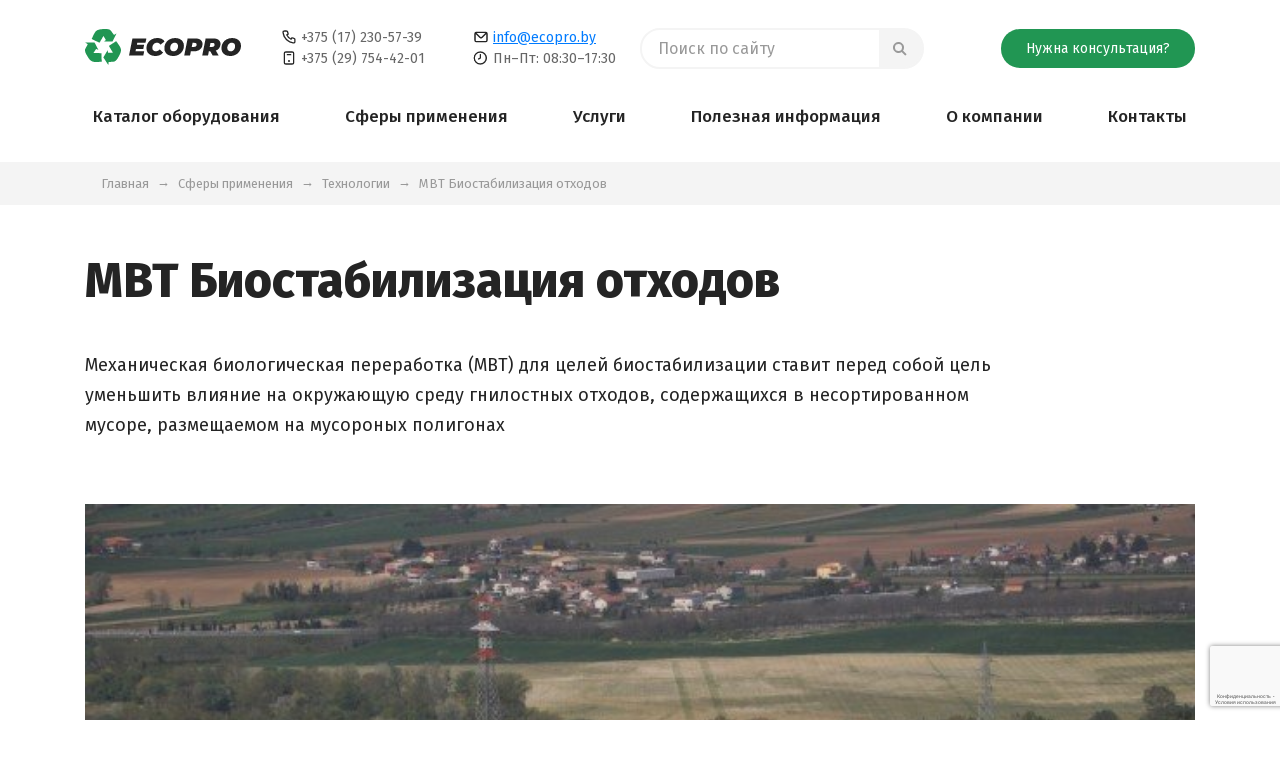

--- FILE ---
content_type: text/html; charset=UTF-8
request_url: https://ecopro.by/primenenie/technologies/biostabilizacziya
body_size: 7405
content:
<!DOCTYPE html>
<html lang="ru" prefix="og: http://ogp.me/ns#">
<head>
    <meta charset="utf-8">
    <meta http-equiv="x-ua-compatible" content="ie=edge">
    <meta name="viewport" content="width=device-width, initial-scale=1, maximum-scale=1, shrink-to-fit=no">
    <base href="https://ecopro.by/">
    <title>MBT Биостабилизация отходов</title>
    <meta name="description" content="">
    <meta name="keywords" content="">
    <link rel="shortcut icon" href="https://ecopro.by/favicon.ico" type="image/x-icon">
    <link rel="icon" type="image/png" href="https://ecopro.by/favicon-32x32.png" sizes="32x32">
    <link rel="icon" type="image/png" href="https://ecopro.by/favicon-16x16.png" sizes="16x16">
    <link rel="canonical" href="https://ecopro.by/primenenie/technologies/biostabilizacziya">
    <meta property="og:title" content="MBT Биостабилизация отходов">
    <meta property="og:type" content="website">
    <meta property="og:url" content="https://ecopro.by/primenenie/technologies/biostabilizacziya">
    <meta property="og:image" content="https://ecopro.by/assets/images/facebook_open_graph.png">
    <meta property="og:image:width" content="1200">
    <meta property="og:image:height" content="630">
    <meta property="og:description" content="">
    <meta property="og:locale" content="ru_RU">
    <meta property="og:site_name" content="ecopro.by">
    <meta http-equiv="x-dns-prefetch-control" content="on">
	<link rel="preconnect" href="https://fonts.googleapis.com" crossorigin>
    <link rel="preconnect" href="https://fonts.gstatic.com" crossorigin>
    <link rel="dns-prefetch" href="https://www.googletagservices.com">
    <link rel="dns-prefetch" href="https://www.googletagmanager.com">
    <link rel="dns-prefetch" href="//google-analytics.com/">
    <link rel="dns-prefetch" href="https://mc.yandex.ru">
    <link rel="dns-prefetch" href="https://yastatic.net">
    <link rel="dns-prefetch" href="https://www.youtube.com/">
    <link rel="dns-prefetch" href="https://i.ytimg.com">
    <link href="https://fonts.googleapis.com/css?family=Fira+Sans:400,500,800&display=swap" rel="stylesheet">
    <link rel="stylesheet" href="/assets/css/app.min.css">
    <link rel="stylesheet" href="/assets/css/styles.css">
<link rel="stylesheet" href="/assets/components/minishop2/css/web/default.css?v=f4300f1c88" type="text/css" />
<link rel="stylesheet" href="/assets/components/minishop2/css/web/lib/jquery.jgrowl.min.css" type="text/css" />
<script>miniShop2Config = {"close_all_message":"\u0437\u0430\u043a\u0440\u044b\u0442\u044c \u0432\u0441\u0435","cssUrl":"\/assets\/components\/minishop2\/css\/web\/","jsUrl":"\/assets\/components\/minishop2\/js\/web\/","actionUrl":"\/assets\/components\/minishop2\/action.php","ctx":"web","price_format":[2,".",""],"price_format_no_zeros":false,"weight_format":[3,"."," "],"weight_format_no_zeros":true};</script>
<link rel="stylesheet" href="/assets/components/ms2gallery/css/web/default.css" type="text/css" />
<link rel="stylesheet" href="/assets/components/ajaxform/css/default.css" type="text/css" />
<script src="https://www.google.com/recaptcha/api.js?render=6LeQ1C8rAAAAALGBouAn2oaS5AjVf_mHEXgiluAU&hl=ru"></script>
</head>
<body>

<header>
	<nav class="navbar navbar-light navbar-expand-lg">
		<div class="container">

            <a class="navbar-brand" href="/">
                <svg class="svg_logo d-inline-block align-middle" xmlns="http://www.w3.org/2000/svg"><use xlink:href="/assets/images/_sprite.svg#ecopro_logo"></use></svg>
            </a>

            <button class="navbar-toggler collapsed" type="button" data-toggle="collapse" data-target="#navbar_first_row,#navbar_second_row">
                <span class="icon-bar"></span>
                <span class="icon-bar"></span>
                <span class="icon-bar"></span>
            </button>

            <div class="collapse navbar-collapse" id="navbar_first_row">

                <div class="navbar-nav contacts_nav">
                    <div class="contacts_item">
                        <div class="phone"><svg class="svg_16" xmlns="http://www.w3.org/2000/svg"><use xlink:href="/assets/images/_sprite.svg#phone"></use></svg> +375 (17) 230-57-39</div>
                        <div class="phone"><svg class="svg_16" xmlns="http://www.w3.org/2000/svg"><use xlink:href="/assets/images/_sprite.svg#smartphone"></use></svg> +375 (29) 754-42-01</div>
                    </div>
                    <div class="contacts_item">
                        <div class="email"><svg class="svg_16" xmlns="http://www.w3.org/2000/svg"><use xlink:href="/assets/images/_sprite.svg#envelope"></use></svg> <a href="mailto:info@ecopro.by">info@ecopro.by</a></div>
                        <div class="worktime"><svg class="svg_16" xmlns="http://www.w3.org/2000/svg"><use xlink:href="/assets/images/_sprite.svg#clock"></use></svg> Пн–Пт: 08:30–17:30</div>
                    </div>
                </div>
                <div class="navbar-nav">
                    <form id="navbar_first_row_search" action="/search" method="get">
    <div class="input-group">
        <input type="hidden" name="id" value="28" />
        <input type="text" class="form-control" placeholder="Поиск по сайту" name="search" id="search" value="">
        <div class="input-group-append">
            <button class="btn_nav_search" type="submit"><svg class="svg_16" xmlns="http://www.w3.org/2000/svg"><use xlink:href="/assets/images/_sprite.svg#search"></use></svg></button>
        </div>
    </div>
</form>                </div>
                <a class="btn_small" href="contacts#section_free_сonsult">Нужна консультация?</a>

            </div>
        </div>
	</nav>

    <nav class="navbar navbar-light navbar-expand-lg second_expand">
        <div class="container">
            <div class="collapse navbar-collapse" id="navbar_second_row">
                <div class="navbar-nav"><a href="/catalog" class="nav-item nav-link">Каталог оборудования</a><a href="/primenenie" class="nav-item nav-link">Сферы применения</a><a href="/services" class="nav-item nav-link">Услуги</a><a href="/info/news" class="nav-item nav-link">Полезная информация</a><a href="/about" class="nav-item nav-link">О компании</a><a href="/contacts" class="nav-item nav-link">Контакты</a></div>            </div>
        </div>
    </nav>
</header><nav class="breadcrumbs_nav">
    <div class="container">
        <ol class="breadcrumb"><li class="breadcrumb-item"><a href="/">Главная</a></li>
<li class="breadcrumb-item"><a href="/primenenie">Сферы применения</a></li>
<li class="breadcrumb-item"><a href="/primenenie/technologies">Технологии</a></li>
<li class="breadcrumb-item active">MBT Биостабилизация отходов</li></ol>    </div>
</nav>



<div class="section section_text_page">
    <div class="container">

        <div class="row">
            <div class="col-lg-12">
                <h1>MBT Биостабилизация отходов</h1>
            </div>
                        <div class="col-xl-10">
                <p class="page_top_description">Механическая биологическая переработка (MBT) для целей биостабилизации ставит перед собой цель уменьшить влияние на окружающую среду гнилостных отходов, содержащихся в несортированном мусоре, размещаемом на мусороных полигонах</p>
            </div>
                    </div>
        
        <div class="row">
            <div class="col-lg-12">
                <div id="js-project-slider">
        <img draggable="false" src="/assets/images/resources/124/w1110/dsc-0904.jpg" alt="DSC_0904" class="img-fluid">
    </div>
            </div>
        </div>

        <div class="row">
            <div class="col-lg-12 text_content">
                <p>Органические отходы, будучи размещёнными на мусорных полигонах, производят значительные объёмы фильтрата и метана. Всё это, даже на санируемых полигонах, в результате оказывает чрезвычайно серьезное воздействие на окружающую среду. Механическая биологическая переработка (MBT) для целей биостабилизации ставит перед собой цель уменьшить влияние на окружающую среду гнилостных отходов, содержащихся в несортированном мусоре, размещаемом на мусороных полигонах. Что, в свою очередь, обеспечит снижение выбросов парниковых газов и образования фильтрата.</p>
<p>ОСОБЕННОСТИ</p>
<p>Процесс, в зависимости от состава пропускной способности, может основываться на двух различных подходах, характеризующихся различной конфигурацией механической и биологической фаз переработки:</p>
<ul>
<li>Более традиционная система с двумя потоками, в которой из поступающих отходов механически отбирается более лёгкая фракция, путём разделения потока на влажную фракцию (нижнее сито), направляющуюся на биостабилизацию, и сухую фракцию с высокой теплотворной способностью (верхний слой) и которая может быть дополнительно механически измельчена (с или без биодисперсной фракции) для получения твердого восстановленного топлива (SRF).</li>
<li>Упрощенная однопоточная система, в которой весь материал сначала биостабилизируется, а затем просеивается и очищается в соответствии с потребностями процесса и требованиями конечного пользователя.</li>
</ul>
<p>ПРИНЦИПЫ</p>
<p>Биостабилизация основана на процессе H.E.BIO.T. (Высокоэффективная биологическая система) - высокоэффективной и высокоавтоматизированной системе биологической очистки, которая использует 20-тилетний опыт успешного промышленного применения и постоянных усилий в области исследований и разработок.</p>
<p>Основными принципами биостабилизационных технологий являются:</p>
<ul>
<li>принудительная и контролируемая аэрация исходного сырья для ускорения биоокисления</li>
<li>облегчение естественного аэробного процесса разложения посредством дополнительного, надежного, полностью автоматизированного промышленного процесса, который постоянно контролируется с помощью программного обеспечения на основе искусственного интеллекта</li>
<li>осуществление любого рода деятельности, связанной с обращением с отходами, в закрытом помещении, что позволяет избежать проникновения запахов в окружающую среду</li>
<li>очистка от запахов благодаря хорошо зарекомендовавшему себя природному биофильтру (эффективность подавления запаха превышает 99%)</li>
<li>сосредоточение внимания на долгосрочной надежности и производительности установки путем выбора лучших электрических и механических комплектующих.</li>
</ul>
<p>ЭФФЕКТИВНОЕ РЕШЕНИЕ ДЛЯ БИЗНЕСА</p>
<p>Благодаря объединению низкого энергопотребления и высокой степени автоматизации процесса, биостабилизация гарантирует:</p>
<ul>
<li>использование инноваций в промышленном масштабе</li>
<li>надежность и снижение трудозатрат</li>
<li>низкое энергопотребление</li>
<li>лёгкость в использовании и простоту в обслуживании</li>
</ul>
<p>ПРЕИМУЩЕСТВА ДАННОГО СПОСОБА ПЕРЕРАБОТКИ ДЛЯ ОКРУЖАЮЩЕЙ СРЕДЫ</p>
<p>Биостабилизация имеет несколько мгновенных преимуществ:</p>
<ul>
<li>предотвращает выбросы запахов и снижает выбросы метана в атмосферу: биостабилизация гарантирует снижение воздействия мусорных полигонов на окружающую среду, обеспечивая реальное и ощутимое снижение выбросов CO<sub>2</sub> в атмосферу и образование фильтрата, уменьшение массы и объёма отходов, направляемых на мусорные полигоны, а также снижение транспортных расходов;</li>
<li>уменьшает массу и объём отходов, подлежащих утилизации;</li>
<li>делает возможной рекуперацию энергии путем производства твердого восстановленного топлива (SRF);</li>
<li>гарантирует максимально здоровые и безопасные условия труда и минимальное воздействие на окружающую среду: процесс происходит в полностью закрытых помещениях, находящихся под давлением, пониженным по сравнению с атмосферным. Это также позволяет ограничить воздействие на оператора грязного воздуха, пыли и других загрязняющих веществ.</li>
</ul>            </div>
        </div>
    </div>
</div>


<div class="section pt0">
    <div class="container">

        <div class="row">
            <div class="col-lg-12">
                <h2>Реализация технологии включает</h2>
            </div>
        </div>

        
                <div class="row">
            <div class="col-lg-4 col-md-6">
    <a href="/catalog/kompostirovanie/bio/stabilizacziya-tko" class="setEqualHeight card_box">
                    <img draggable="false" src="/assets/images/products/55/medium/img-0165.jpg" alt="Мобильная система для стабилизации ТКО" class="img-fluid">
                <p class="card_title">Мобильная система для стабилизации ТКО</p>
        <ul class="card_options list-unstyled">
            <li>Страна: Европа</li>
            <li>MBT Биостабилизация отходов</li>
        </ul>
    </a>
</div>
<div class="col-lg-4 col-md-6">
    <a href="/catalog/kompostirovanie/bio/bioyachejki" class="setEqualHeight card_box">
                    <img draggable="false" src="/assets/images/products/58/medium/dscn0659.jpg" alt="Биоячейки с воздухопроницаемым покрытием" class="img-fluid">
                <p class="card_title">Биоячейки с воздухопроницаемым покрытием</p>
        <ul class="card_options list-unstyled">
            <li>Страна: Европа</li>
            <li>MBT Биостабилизация отходов</li>
        </ul>
    </a>
</div>
<div class="col-lg-4 col-md-6">
    <a href="/catalog/kompostirovanie/bio/obrabotka-organiki" class="setEqualHeight card_box">
                    <img draggable="false" src="/assets/images/products/57/medium/unieco-1sito.jpg" alt="Система обработки органических отходов" class="img-fluid">
                <p class="card_title">Система обработки органических отходов</p>
        <ul class="card_options list-unstyled">
            <li>Страна: Европа</li>
            <li>MBT Биостабилизация отходов</li>
        </ul>
    </a>
</div>
<div class="col-lg-4 col-md-6">
    <a href="/catalog/kompostirovanie/bio/proizv-odin-reaktor" class="setEqualHeight card_box">
                    <img draggable="false" src="/assets/images/products/59/medium/santhiabig.jpg" alt="Автоматизированное производство с одним реактором" class="img-fluid">
                <p class="card_title">Автоматизированное производство с одним реактором</p>
        <ul class="card_options list-unstyled">
            <li>Страна: Европа</li>
            <li>MBT Биостабилизация отходов</li>
        </ul>
    </a>
</div>
<div class="col-lg-4 col-md-6">
    <a href="/catalog/kompostirovanie/bio/sistema-bioyacheek" class="setEqualHeight card_box">
                    <img draggable="false" src="/assets/images/products/60/medium/img-2598.jpg" alt="Система биоячеек" class="img-fluid">
                <p class="card_title">Система биоячеек</p>
        <ul class="card_options list-unstyled">
            <li>Страна: Европа</li>
            <li>MBT Биостабилизация отходов</li>
        </ul>
    </a>
</div>
<div class="col-lg-4 col-md-6">
    <a href="/catalog/kompostirovanie/bio/biofiltr" class="setEqualHeight card_box">
                    <img draggable="false" src="/assets/images/products/61/medium/entsorga-biofiltro.jpg" alt="Биофильтр" class="img-fluid">
                <p class="card_title">Биофильтр</p>
        <ul class="card_options list-unstyled">
            <li>Страна: Европа</li>
            <li>MBT Биостабилизация отходов</li>
        </ul>
    </a>
</div>
<div class="col-lg-4 col-md-6">
    <a href="/catalog/kompostirovanie/bio/kontejner-reaktor-sist" class="setEqualHeight card_box">
                    <img draggable="false" src="/assets/images/products/56/medium/dji-0069.jpg" alt="Модульная контейнерная реакторная система" class="img-fluid">
                <p class="card_title">Модульная контейнерная реакторная система</p>
        <ul class="card_options list-unstyled">
            <li>Страна: Европа</li>
            <li>MBT Биостабилизация отходов</li>
        </ul>
    </a>
</div>
<div class="col-lg-4 col-md-6">
    <a href="/catalog/kompostirovanie/bio/mostovyie-kranyi" class="setEqualHeight card_box">
                    <img draggable="false" src="/assets/images/products/123/medium/img-0026.jpg" alt="Автоматизированные мостовые краны" class="img-fluid">
                <p class="card_title">Автоматизированные мостовые краны</p>
        <ul class="card_options list-unstyled">
            <li>Страна: Европа</li>
            <li>MBT Биостабилизация отходов</li>
        </ul>
    </a>
</div>
        </div>
        
    </div>
</div>

<div class="container">
    <div class="row">
        <div class="col-lg-12">
            <p><a class="btn_link btn_block" href="/primenenie/technologies">Вернуться назад</a></p>
        </div>
    </div>
</div>

<div id="section_free_сonsult" class="section section_free_сonsult">
    <div class="container">
        <div class="row">
            <div class="col-lg-5">
                
                                <p class="h2">Бесплатная консультация специалиста</p>
                <p class="сonsult_text">Оставьте номер телефона и наши специалисты свяжутся с Вами в ближайшее рабочее время</p>
                                
            </div>
            <div class="offset-lg-1 col-lg-6">
                
                                <form id="consult_order_form" action="" method="post" class="ajax_form af_example">
    
    <input type="hidden" name="nospam" value="" />
    <input type="hidden" name="emailTo" value="info@ecopro.by" />

    <div class="row">
        <div class="col-md-6">
            <div class="form-group">
                <label for="af_name">Ваше имя *</label>
                <input autocomplete="off" id="af_name" type="text" class="form-control" name="name" value="" placeholder="" required>
                <small class="error error_name"></small>
            </div>
        </div>
        
        <div class="col-md-6">
            <div class="form-group">
                <label for="af_phone">Телефон</label>
                <input autocomplete="off" id="af_phone" type="tel" class="form-control phone_mask" name="phone" value="" placeholder="+375 (__) ___-__-__" required>
                <small class="error error_phone"></small>
            </div>
        </div>
        
        <div class="col-md-12">
            <button type="submit" class="btn">Перезвоните мне!</button>
        </div>
        
    </div>
    <input type="hidden" id="rcv3_6931ea9d543d16_18189454_token" name="recaptcha-token">
    <input type="hidden" id="rcv3_6931ea9d543d16_18189454_action" name="recaptcha-action" value="primenenietechnologiesbiostabilizacziya">


	<input type="hidden" name="af_action" value="3835ee0c7705cfd08d282cb3c7541676" />
</form>                
                <div style="display:none;" id="consult_order_success" class="row">
                    <div class="col-lg-12 alert">
                        <p class="h4">Заявка отправлена, спасибо!</p>
                        <p>Менеджер свяжется с вами в рабочее время.</p>
                    </div>
                </div>
            </div>
        </div>
    </div>
</div><footer>
    <div class="container">
        <div class="row">
            <div class="col-12 col-sm-6 col-lg-4">
                <svg class="svg_logo d-inline-block align-middle" xmlns="http://www.w3.org/2000/svg"><use xlink:href="/assets/images/_sprite.svg#ecopro_logo"></use></svg>

                <ul class="socials list-inline">
                    <li class="list-inline-item"><a href=""><svg class="svg_24 d-inline-block align-middle" xmlns="http://www.w3.org/2000/svg"><use xlink:href="/assets/images/_sprite.svg#facebook"></use></svg></a></li>
                    <li class="list-inline-item"><a href=""><svg class="svg_24 d-inline-block align-middle" xmlns="http://www.w3.org/2000/svg"><use xlink:href="/assets/images/_sprite.svg#twitter"></use></svg></a></li>
                    <li class="list-inline-item"><a href=""><svg class="svg_24 d-inline-block align-middle" xmlns="http://www.w3.org/2000/svg"><use xlink:href="/assets/images/_sprite.svg#youtube"></use></svg></a></li>
                </ul>

                <div>ООО "ТД БКС" © 2025</div>
                <a target="_blank" href="https://tu.by/">Создание сайта</a>
            </div>
            <div class="col-12 col-sm-6 col-lg-3">
                <p>220125, Республика Беларусь,<br>г. Минск, ул. Уручская, 23А, оф. 2</p>
                <p>+375 (17) 230-57-39<br>+375 (29) 754-42-01</p>
                <p>E-mail: <a href="mailto:info@ecopro.by">info@ecopro.by</a></p>
            </div>
            <div class="col-6 col-sm-6 offset-lg-1 col-lg-2">
                <ul class="footer_links list-unstyled">
                    <li class="category">Услуги</li>
                    <li><a href="/services/proektirovanie">Проектирование</a></li><li><a href="/services/razrabotka-asu">Разработка АСУ ТП</a></li><li><a href="/services/stroitelstvo">Строительство</a></li><li><a href="/services/montazh">Монтаж</a></li><li><a href="/services/modernizacziya-linij-sortirovki">Модернизация линий сортировки</a></li><li><a href="/services/garantiya">Гарантия / сервис</a></li>                </ul>
            </div>
            <div class="col-6 col-sm-6 col-lg-2">
                <ul class="footer_links list-unstyled">
                    <li><a href="/catalog">Каталог оборудования</a></li><li><a href="/primenenie">Сферы применения</a></li><li><a href="/info/news">Полезная информация</a></li><li><a href="/about">О компании</a></li><li><a href="/contacts">Контакты</a></li>                </ul>
            </div>
        </div>
    </div>
</footer>
<script src="/assets/js/script.min.js"></script>



<!-- Yandex.Metrika counter -->
<script type="text/javascript" >
   (function(m,e,t,r,i,k,a) { m[i]=m[i]||function() { (m[i].a=m[i].a||[]).push(arguments) };
   m[i].l=1*new Date();k=e.createElement(t),a=e.getElementsByTagName(t)[0],k.async=1,k.src=r,a.parentNode.insertBefore(k,a) } )
   (window, document, "script", "https://mc.yandex.ru/metrika/tag.js", "ym");

   ym(105640289, "init", {
        clickmap:true,
        trackLinks:true,
        accurateTrackBounce:true,
        webvisor:true
   } );
</script>
<noscript><div><img src="https://mc.yandex.ru/watch/62739727" style="position:absolute; left:-9999px;" alt="" /></div></noscript>
<!-- /Yandex.Metrika counter -->



<!-- Global site tag (gtag.js) - Google Analytics -->
<script async src="https://www.googletagmanager.com/gtag/js?id=UA-166344466-1"></script>
<script>
  window.dataLayer = window.dataLayer || [];
  function gtag() { dataLayer.push(arguments); }
  gtag('js', new Date());

  gtag('config', 'UA-166344466-1');
</script>



<script>
    $(document).on('af_complete', function(event, response) {
        if (response.success) {
            $("#consult_order_form").fadeOut(0);
            $("#consult_order_success").fadeIn(300);
        }
    });
</script>

<div id="scroller">
    <div class="scroller_button">
        <a id="scrollToTop" href="#"><svg class="svg_24" xmlns="http://www.w3.org/2000/svg"><use xlink:href="/assets/images/_sprite.svg#arrow-up"></use></svg></a>
    </div>
    <div class="scroller_button">
        <a id="scrollToBottom" href="#"><svg class="svg_24" xmlns="http://www.w3.org/2000/svg"><use xlink:href="/assets/images/_sprite.svg#arrow-down"></use></svg></a>
    </div>
</div>

    

<script src="/assets/components/minishop2/js/web/default.js?v=f4300f1c88"></script>
<script src="/assets/components/minishop2/js/web/lib/jquery.jgrowl.min.js"></script>
<script src="/assets/components/minishop2/js/web/message_settings.js"></script>
<script type="text/javascript">ms2GalleryConfig={"cssUrl":"\/assets\/components\/ms2gallery\/css\/web\/","jsUrl":"\/assets\/components\/ms2gallery\/js\/web\/"};</script>
<script src="/assets/components/ms2gallery/js/web/default.js"></script>
<script src="/assets/components/ajaxform/js/default.js"></script>
<script>AjaxForm.initialize({"assetsUrl":"\/assets\/components\/ajaxform\/","actionUrl":"\/assets\/components\/ajaxform\/action.php","closeMessage":"\u0437\u0430\u043a\u0440\u044b\u0442\u044c \u0432\u0441\u0435","formSelector":"form.ajax_form","clearFieldsOnSuccess":1,"pageId":124});</script>

    <script>
        grecaptcha.ready(function() {
            grecaptcha.execute("6LeQ1C8rAAAAALGBouAn2oaS5AjVf_mHEXgiluAU", {action: "ajaxform"}).then(function(token) {
                var el = document.getElementById("rcv3_6931ea9d543d16_18189454_token");
                if (el) {
                    el.value = token;
                }
            });
        });
    </script>

</body>
</html>

--- FILE ---
content_type: text/html; charset=utf-8
request_url: https://www.google.com/recaptcha/api2/anchor?ar=1&k=6LeQ1C8rAAAAALGBouAn2oaS5AjVf_mHEXgiluAU&co=aHR0cHM6Ly9lY29wcm8uYnk6NDQz&hl=ru&v=TkacYOdEJbdB_JjX802TMer9&size=invisible&anchor-ms=20000&execute-ms=15000&cb=rekeiohvdw0w
body_size: 45390
content:
<!DOCTYPE HTML><html dir="ltr" lang="ru"><head><meta http-equiv="Content-Type" content="text/html; charset=UTF-8">
<meta http-equiv="X-UA-Compatible" content="IE=edge">
<title>reCAPTCHA</title>
<style type="text/css">
/* cyrillic-ext */
@font-face {
  font-family: 'Roboto';
  font-style: normal;
  font-weight: 400;
  src: url(//fonts.gstatic.com/s/roboto/v18/KFOmCnqEu92Fr1Mu72xKKTU1Kvnz.woff2) format('woff2');
  unicode-range: U+0460-052F, U+1C80-1C8A, U+20B4, U+2DE0-2DFF, U+A640-A69F, U+FE2E-FE2F;
}
/* cyrillic */
@font-face {
  font-family: 'Roboto';
  font-style: normal;
  font-weight: 400;
  src: url(//fonts.gstatic.com/s/roboto/v18/KFOmCnqEu92Fr1Mu5mxKKTU1Kvnz.woff2) format('woff2');
  unicode-range: U+0301, U+0400-045F, U+0490-0491, U+04B0-04B1, U+2116;
}
/* greek-ext */
@font-face {
  font-family: 'Roboto';
  font-style: normal;
  font-weight: 400;
  src: url(//fonts.gstatic.com/s/roboto/v18/KFOmCnqEu92Fr1Mu7mxKKTU1Kvnz.woff2) format('woff2');
  unicode-range: U+1F00-1FFF;
}
/* greek */
@font-face {
  font-family: 'Roboto';
  font-style: normal;
  font-weight: 400;
  src: url(//fonts.gstatic.com/s/roboto/v18/KFOmCnqEu92Fr1Mu4WxKKTU1Kvnz.woff2) format('woff2');
  unicode-range: U+0370-0377, U+037A-037F, U+0384-038A, U+038C, U+038E-03A1, U+03A3-03FF;
}
/* vietnamese */
@font-face {
  font-family: 'Roboto';
  font-style: normal;
  font-weight: 400;
  src: url(//fonts.gstatic.com/s/roboto/v18/KFOmCnqEu92Fr1Mu7WxKKTU1Kvnz.woff2) format('woff2');
  unicode-range: U+0102-0103, U+0110-0111, U+0128-0129, U+0168-0169, U+01A0-01A1, U+01AF-01B0, U+0300-0301, U+0303-0304, U+0308-0309, U+0323, U+0329, U+1EA0-1EF9, U+20AB;
}
/* latin-ext */
@font-face {
  font-family: 'Roboto';
  font-style: normal;
  font-weight: 400;
  src: url(//fonts.gstatic.com/s/roboto/v18/KFOmCnqEu92Fr1Mu7GxKKTU1Kvnz.woff2) format('woff2');
  unicode-range: U+0100-02BA, U+02BD-02C5, U+02C7-02CC, U+02CE-02D7, U+02DD-02FF, U+0304, U+0308, U+0329, U+1D00-1DBF, U+1E00-1E9F, U+1EF2-1EFF, U+2020, U+20A0-20AB, U+20AD-20C0, U+2113, U+2C60-2C7F, U+A720-A7FF;
}
/* latin */
@font-face {
  font-family: 'Roboto';
  font-style: normal;
  font-weight: 400;
  src: url(//fonts.gstatic.com/s/roboto/v18/KFOmCnqEu92Fr1Mu4mxKKTU1Kg.woff2) format('woff2');
  unicode-range: U+0000-00FF, U+0131, U+0152-0153, U+02BB-02BC, U+02C6, U+02DA, U+02DC, U+0304, U+0308, U+0329, U+2000-206F, U+20AC, U+2122, U+2191, U+2193, U+2212, U+2215, U+FEFF, U+FFFD;
}
/* cyrillic-ext */
@font-face {
  font-family: 'Roboto';
  font-style: normal;
  font-weight: 500;
  src: url(//fonts.gstatic.com/s/roboto/v18/KFOlCnqEu92Fr1MmEU9fCRc4AMP6lbBP.woff2) format('woff2');
  unicode-range: U+0460-052F, U+1C80-1C8A, U+20B4, U+2DE0-2DFF, U+A640-A69F, U+FE2E-FE2F;
}
/* cyrillic */
@font-face {
  font-family: 'Roboto';
  font-style: normal;
  font-weight: 500;
  src: url(//fonts.gstatic.com/s/roboto/v18/KFOlCnqEu92Fr1MmEU9fABc4AMP6lbBP.woff2) format('woff2');
  unicode-range: U+0301, U+0400-045F, U+0490-0491, U+04B0-04B1, U+2116;
}
/* greek-ext */
@font-face {
  font-family: 'Roboto';
  font-style: normal;
  font-weight: 500;
  src: url(//fonts.gstatic.com/s/roboto/v18/KFOlCnqEu92Fr1MmEU9fCBc4AMP6lbBP.woff2) format('woff2');
  unicode-range: U+1F00-1FFF;
}
/* greek */
@font-face {
  font-family: 'Roboto';
  font-style: normal;
  font-weight: 500;
  src: url(//fonts.gstatic.com/s/roboto/v18/KFOlCnqEu92Fr1MmEU9fBxc4AMP6lbBP.woff2) format('woff2');
  unicode-range: U+0370-0377, U+037A-037F, U+0384-038A, U+038C, U+038E-03A1, U+03A3-03FF;
}
/* vietnamese */
@font-face {
  font-family: 'Roboto';
  font-style: normal;
  font-weight: 500;
  src: url(//fonts.gstatic.com/s/roboto/v18/KFOlCnqEu92Fr1MmEU9fCxc4AMP6lbBP.woff2) format('woff2');
  unicode-range: U+0102-0103, U+0110-0111, U+0128-0129, U+0168-0169, U+01A0-01A1, U+01AF-01B0, U+0300-0301, U+0303-0304, U+0308-0309, U+0323, U+0329, U+1EA0-1EF9, U+20AB;
}
/* latin-ext */
@font-face {
  font-family: 'Roboto';
  font-style: normal;
  font-weight: 500;
  src: url(//fonts.gstatic.com/s/roboto/v18/KFOlCnqEu92Fr1MmEU9fChc4AMP6lbBP.woff2) format('woff2');
  unicode-range: U+0100-02BA, U+02BD-02C5, U+02C7-02CC, U+02CE-02D7, U+02DD-02FF, U+0304, U+0308, U+0329, U+1D00-1DBF, U+1E00-1E9F, U+1EF2-1EFF, U+2020, U+20A0-20AB, U+20AD-20C0, U+2113, U+2C60-2C7F, U+A720-A7FF;
}
/* latin */
@font-face {
  font-family: 'Roboto';
  font-style: normal;
  font-weight: 500;
  src: url(//fonts.gstatic.com/s/roboto/v18/KFOlCnqEu92Fr1MmEU9fBBc4AMP6lQ.woff2) format('woff2');
  unicode-range: U+0000-00FF, U+0131, U+0152-0153, U+02BB-02BC, U+02C6, U+02DA, U+02DC, U+0304, U+0308, U+0329, U+2000-206F, U+20AC, U+2122, U+2191, U+2193, U+2212, U+2215, U+FEFF, U+FFFD;
}
/* cyrillic-ext */
@font-face {
  font-family: 'Roboto';
  font-style: normal;
  font-weight: 900;
  src: url(//fonts.gstatic.com/s/roboto/v18/KFOlCnqEu92Fr1MmYUtfCRc4AMP6lbBP.woff2) format('woff2');
  unicode-range: U+0460-052F, U+1C80-1C8A, U+20B4, U+2DE0-2DFF, U+A640-A69F, U+FE2E-FE2F;
}
/* cyrillic */
@font-face {
  font-family: 'Roboto';
  font-style: normal;
  font-weight: 900;
  src: url(//fonts.gstatic.com/s/roboto/v18/KFOlCnqEu92Fr1MmYUtfABc4AMP6lbBP.woff2) format('woff2');
  unicode-range: U+0301, U+0400-045F, U+0490-0491, U+04B0-04B1, U+2116;
}
/* greek-ext */
@font-face {
  font-family: 'Roboto';
  font-style: normal;
  font-weight: 900;
  src: url(//fonts.gstatic.com/s/roboto/v18/KFOlCnqEu92Fr1MmYUtfCBc4AMP6lbBP.woff2) format('woff2');
  unicode-range: U+1F00-1FFF;
}
/* greek */
@font-face {
  font-family: 'Roboto';
  font-style: normal;
  font-weight: 900;
  src: url(//fonts.gstatic.com/s/roboto/v18/KFOlCnqEu92Fr1MmYUtfBxc4AMP6lbBP.woff2) format('woff2');
  unicode-range: U+0370-0377, U+037A-037F, U+0384-038A, U+038C, U+038E-03A1, U+03A3-03FF;
}
/* vietnamese */
@font-face {
  font-family: 'Roboto';
  font-style: normal;
  font-weight: 900;
  src: url(//fonts.gstatic.com/s/roboto/v18/KFOlCnqEu92Fr1MmYUtfCxc4AMP6lbBP.woff2) format('woff2');
  unicode-range: U+0102-0103, U+0110-0111, U+0128-0129, U+0168-0169, U+01A0-01A1, U+01AF-01B0, U+0300-0301, U+0303-0304, U+0308-0309, U+0323, U+0329, U+1EA0-1EF9, U+20AB;
}
/* latin-ext */
@font-face {
  font-family: 'Roboto';
  font-style: normal;
  font-weight: 900;
  src: url(//fonts.gstatic.com/s/roboto/v18/KFOlCnqEu92Fr1MmYUtfChc4AMP6lbBP.woff2) format('woff2');
  unicode-range: U+0100-02BA, U+02BD-02C5, U+02C7-02CC, U+02CE-02D7, U+02DD-02FF, U+0304, U+0308, U+0329, U+1D00-1DBF, U+1E00-1E9F, U+1EF2-1EFF, U+2020, U+20A0-20AB, U+20AD-20C0, U+2113, U+2C60-2C7F, U+A720-A7FF;
}
/* latin */
@font-face {
  font-family: 'Roboto';
  font-style: normal;
  font-weight: 900;
  src: url(//fonts.gstatic.com/s/roboto/v18/KFOlCnqEu92Fr1MmYUtfBBc4AMP6lQ.woff2) format('woff2');
  unicode-range: U+0000-00FF, U+0131, U+0152-0153, U+02BB-02BC, U+02C6, U+02DA, U+02DC, U+0304, U+0308, U+0329, U+2000-206F, U+20AC, U+2122, U+2191, U+2193, U+2212, U+2215, U+FEFF, U+FFFD;
}

</style>
<link rel="stylesheet" type="text/css" href="https://www.gstatic.com/recaptcha/releases/TkacYOdEJbdB_JjX802TMer9/styles__ltr.css">
<script nonce="LGhIvnhGP741WBdUDCgImg" type="text/javascript">window['__recaptcha_api'] = 'https://www.google.com/recaptcha/api2/';</script>
<script type="text/javascript" src="https://www.gstatic.com/recaptcha/releases/TkacYOdEJbdB_JjX802TMer9/recaptcha__ru.js" nonce="LGhIvnhGP741WBdUDCgImg">
      
    </script></head>
<body><div id="rc-anchor-alert" class="rc-anchor-alert"></div>
<input type="hidden" id="recaptcha-token" value="[base64]">
<script type="text/javascript" nonce="LGhIvnhGP741WBdUDCgImg">
      recaptcha.anchor.Main.init("[\x22ainput\x22,[\x22bgdata\x22,\x22\x22,\[base64]/[base64]/[base64]/[base64]/[base64]/[base64]/[base64]/[base64]/[base64]/[base64]/[base64]/[base64]/[base64]/[base64]/[base64]\\u003d\\u003d\x22,\[base64]\\u003d\x22,\x22wrfCj8OdWcO4ZT3CvMOPw4dFw7/[base64]/DgjvCuAAJMXPDjcKNHcOpAhTDiExDEsKxwrluCS3Cm3Vww75nw7nCpsOdwrsjZkjCsCXChgwiw5bDqRkOwq/DoHtCwpXCtm1Mw5fCpw8twrIsw7Mvwpkww7lcw4IaBcKRw6rDhGHCl8KmGMKgSMOJwofCpT9/cgUGQ8K4w6DCqMOLJ8KiwpIywrs1AC5hwq7Ctg87w5PCuA1nw5/[base64]/PsK5w70dJMOZw6rDhcOUU8Kaw43CssORD3bDrsKqw6IfNl7CphLDiikZMcOWYE8fw7bCunjCscORPXHCrXd/w5VuwoTDocKVwr/CksKzbwLCgm3Cv8Kuw5jCksOpQMOzw6AMwovCg8KZNmwIECYwJMKXwrHCp0TDuEDCjxUswpkCwobCisO8K8K7XxXDknsTe8OHwqTCrVhWZV85wqvCujJjw7lva3nDnjDDkmUlDsK0w5XDocKdw5gtInbCp8OVwqDCvcO/FsOyR8Ona8Kfw6LDvkDDghvDrcOlNsKsaxnCkQRmNMO2wpgZBMOewoRvB8KRw6VewoR3P8OUwrTDn8KtcyMNw5XCkcK7IRrDpUHChsOjPyHDpBh4OVZfw73CiX3DsSDDrRUnZUvDgR/[base64]/JT3CoAd/w7XCmSbCkn/[base64]/Csy9/w6TChmvClE7CncKbwoXChSZgAcOHw4EEVgjCiMK3Alw4w4wzFsOCQSVhTMOnw59WW8K1w4fDk1/CssKCwrQkw7xYAsOfw4w5KHM2AUVcw4QkXAnDnCIkw5fDvMK5VWMzdcOpB8KkNwtVwq/Cvm9RVzFFHMKTwpHDkEkvwog9w7g4P1LDkAvCqsKBbsO9wqrDp8Odw4TDgsKBHULCrcKdaCfCpsOewqhFwqnDk8K8wpsjYcOswp5+wrQrwoPDil4mw65bfcOvwogDBMKewqPCtMKDw79qwr/DnsOOA8Kcw41tw77CngMLfsOowooZw7DDtmjCjmfDsgYSwrcNYHfClCrDmggNwpnDjsOkQD9Rw75sKUHCtMOPw4rCtQ7DjgHDjgvCtsOTwoVHw5YCw53ChVLCn8KgU8Kxw708Sl1Aw4UVwpZtfX99WMKvw6h2wonDogIZwpDCiXHCs2rCjld8wrPCnMKyw5/[base64]/Dt8OTw7/CkTF3woZybMKbCsK6HcOqwrHCssKLV8KCwoNbNVR6B8KxE8Oiw6ojwpZnfcO/wpwlaCdyw5h2VMKEwrsow4fDhXt+aB3DlMKywqTCg8OcWCjCosOrw40swqwlw757HMOVb2dwD8OsS8O3KcO0IyjCsEN7w6PDgEMnw6JGwpokwqPCnmQmF8O5wrrDgngYw5zCpGjDjcKlClHDnsOgEWhBZ0UpKsKVwp/DhUfCuMOkw7HDmXvDm8OGES3CnSROwqV9w5pwwozCjMKwwr4MFMKnbDvCvwnChDjClkPDh3ATw6PDksKSHAImw6MdPcOew5MiV8OLYl5VZcOcDsOjYsOewp3ChGLCjHAeKMOvNzDChMKYwr7Dj2B/wrhBCMOgecOrw6zDgwJUw6/[base64]/CvcOpwpXCgsKlPMKzwrLCoAvDocKbV8OdAxIFSgdHIcK5w5rCqjorw4fCgW/ClgHCpD9Rw6PCssKvw4t2b1dnwpfDjgHDs8KNPGcVw6hEQ8OFw7krwqclw5jDl2/Do01dw7lnwrcJw4DCm8OGwrTDgcKlw6ogacKhw53Ch2TDqsOvSHvClWLCs8O/PV3ClcKBRmrCn8OVwr0oDDgywqHDr2IbS8OpWcOwwqzCkx7DisKYd8Ouwp/[base64]/DvzLCjlNzwrzDl8Kww7fChEJhw6xGFMK6KcOwwphBD8KrMkMaw47CggPCisKPwro+McKACCsnwpA4w6cLDRjCowhFw7hkw5J3w47DvEDCgDUbw4/CkV55EFLCkyhIwrLChBXDrGXDmsO2Xk4AwpfCmkTDokzDp8KEw4vDkcOFw6wzw4RsGy/[base64]/[base64]/CqcKKHMKwSE7ComMzw7xiw4DCq1UJw75BfBXCp8KpwrR6w5nCp8OjbXY2wqTDgcKgw7h+OMOYw7UDw7vDusOiw6sEw4ILwoHCj8OVTlzDhEHCp8K9aUtBw4IULGrCr8KyNcKMw6o/[base64]/CvFN9w4jCnMKUNC/Dm8OjwoF8D8K/MjQSDMK4RsO9wp3DkTc2EsOINsOTw4TCmh3Dn8OJcsOLfxDClcK7AsK6w40DAX8zQ8KmFMOzw5PCksKrwpVNeMK4d8Ocw656w67DmsOADU/DjyAdwohpOmhaw4jDrQ3CjsOkSlpLwqsOG2bDgMOUwr7ClcKowqzCicO/wobDiwQqwobCtnXCucKIwokhQAvDlcOhwp3CocKVwrdFwo3DsgEZSEDDpEjCpnYGTXDDvgoPwojCgyYNAsKhL3FUXsKvwr3DlMOmw47DgkQXb8K/[base64]/[base64]/CicOew6bCoMKMwrQQw7FFZjMfwrBgUz3CjcOGwpbDpcK7w7zDviXDnUYkw73ChsOMQ8OuSxXDmX7CnknCg8KbTg5LaHrCnVfDjMO2wphMRAsrw6PDrWJHaH/[base64]/CtMKnXnzCtMK2NC10w70bAzQxw7XDnnTCthXDjMObw5UtGWPCiz8xw47CvXHDu8KzQ8KdZsOvXx7ChMKgf3HDnxQbcsKpF8OVwrkmwoFvPDJlwr9kw7N3Y8OlCMOjwqtzDsOvw6PCiMKiPydxw7t3w4/DhC89w7bDl8KrDR3Dq8K0w6c4GcOdE8Kdwo3Dp8OcIsKMTAR9wowxPMOnL8K1w4jDvStgw5dhBGVMwoPDlcKxFMOVwqQ3w6HDr8ONwqHChBpcLsKLZ8O/PzzCumPCqMOSwoLDo8K+wpbDvMO/HXxgwrJ7VgQ+SsOPVg3Ct8OVdcKma8Kvw57CujHCmgZow4Ilw5dCwrrCqVFDEMOLwpfDtk5gw5REGMKowpTCocOmw6R5FMK5JipxwqHDgcK3YcKhVMKiF8Kowp8fw7rDkGIcwoAvLSsww5DDlsKtwofCg0twfsOZw4/DoMKzZsKSNcOlcQEUw7xhw7PCiMK0w6jCn8OlLcOzwr1KwqwKY8OVwoLCj0tjSMOQAsOCw4lhLVjDglDDvXHCkhPDqMOgw5ojw6HCtsKhwq5dLB/CiRzDkyMxw7wZeUvCkHbCjcOmw4V6GQUKw5XCtsOyw4/Cn8KAE3kjw4QKwpp6PTlbecK8CyjDicO7wqzCicK8wqbDpMOjwpjCg2nCqMOUHADCiQIxRWtDwo7ClsOCKsOdX8KfNGDDqcKKw7QBX8K4Pk5dbMKdSMKXQDjCh0bDmsOHwrjDq8OLf8Oiw5zDrMKqw7jDtWYXw5pew74IbCoWWQRGwp7DmH7CmU/Cnw/DohHDh0zDmhDDmMOJw7IPNUjCtWBBIsOkwpUzwpXDrMK9wp5iw6M9C8OpE8KqwrhrKsKew6fCucKSw4tLw4x0w5MCwoMSEsOLwrYXGhPClQITw4nDqgXCpMKrwosyNn7CoyRzwpxkwr4yJ8OPYMO6wrwlw4Vyw5RawpgQUmLDsw/[base64]/O8K2wqXCosKoLVvCslvDqsKKwqHDq8KIQcKNACrCn8Kgwo7DuiDCvcOtFzbCkMK0bmUew7MUw4vDkm7DkUbDvsKpw7I8AlzCtn/CqsKmfMOwUsO3C8OzYS/DiVBHwrB/TcOpNBImfCdhwqjCkcKFDEHDhsO5w4PDvMOaR0UVdS/[base64]/DlcOmV8KJwopkU2nCsMK8DRkdwo4qPQ0JFVgDw5TCvcOkwo5mwofCg8KcRcOFAMKCDS3DiMOsD8OCA8K7w71/QyPCsMOlH8OyeMK1wq9vEzd/[base64]/CgTvDlMOkwrJfw5HCv8OhwrhiwppHwq8xwrMHw5PClMKOVTbDoBjCpQzCucOIdMOdS8K+GsOmdMKFG8KIE1t7YBXDh8K7O8OUw7AqCgZzGsKrwqEfJcOzasKHMsK3wqPCl8OywpkKOMO5SjrDsAzDvFfDsXnComsew5I2RCsZWsKEw7nDon3DpXE5w5HCt2/DgMOATcKdwqNbwonDisKfwpQ3w7nCn8KSw5kDw6ZOw5PCi8OYwp7Cl2HChBDCv8OQSxbCqsKHFMOCwqfCklbDr8K2wpFVX8KewrIPEcO9KMKAwoQrcMKGw5PDscKtXBTCpyzDtAMCw7Y+f1Y9MAbDm1XChcOaPSZ3w6Mawrlfw5XDi8Onw5FbDsObw7xrwpgxwo/CkynDvEvDq8K+w5TDsXHCvMKcw47CgC7Cm8OmE8K5N17CqjTClnrCsMOCMwV4wpTDrMKrw41DVgZawqbDnULDtMKBVgHCocO7w4bCuMK/wpvCqMK4wrExw73Cu3zCmDrCgATDucKhEDbDj8KlVcKvTcOuE1pzwoHCmEvDkFAHwpnCtMKlwoJvDcK8fQt/[base64]/[base64]/wpZjRXktMcKlw67DmkTDjE9SADzDr8OLfsOawqjDrMKEw6nCgcKhw4DDij53wowFCsKzZMOEw5/Cq2EdwoIeTMKzIcO5w5DDgsKJwohTJsK5wqouI8K8UhJUw4PCj8OSw5LDnyhpFGZ2SMO1wonDnBIBw7UjecK1woBycsOyw6/[base64]/DmX5xBR0+w6LCrcO4IMOdw7wMcMOPOkdXF37CvsK8KBPClydLYsKKw5zCscKDPsKAI8ONDw/DgsO0woHDvBXDqWVvYMO6wr7DlcO3w55fw6AiwoDCg2nDtDh9GMOmwonCl8KuAAljUMKSw7tOwozDlG3CosKBaGYcw5oQwpxOaMKgYywTScOkfsO9w5PCvhguwpFmwqLDp0Y2wp88w43Dn8OuccKtw5HDghNOw5NWDxwsw4bDncKZw4TCicKbAnfCuUDCscK/[base64]/Dgk3CgA9Uc8K0wrIXJE4cAcK1A8OYwqjDhMKnw67CucKqw656wovCsMO7G8OZUMOGbQPCscO8wqJMwqMIwpMdYQDCsy/Dtgl3PMOhBHbDh8OVDMKXW37CuMOoNMOccmzDiMOZfSTDkh/[base64]/DojLDp8OOwqvCgMKdworDtsOYworDqVbDq8O/w71NPD1Nw6TCssOKw6nCilUyNS7DoXsfZsKREcK5wovCjcK1woVtwol0HsOEdyXCth/DilnDmMK9MsO5wqJREsOlH8OmwpjCvMK5AMOAQ8O1w5TCpWtrFsK8d2/Dq0DDiyfDuV4Swo4UWHPCosKbwp7CvMOuOcKAIcOjfMOPUMOmKV11w6A7dXR/wpzCjMOHDQHDjcKrVcOzwqMiw6YkdcKOw6vDucKfCMKUHh7DiMOIJjFdFH3Ci1VPw7gEwp7CtcKEO8KsN8K+wo92w6UTB3BTNCTDisOPwrzDqsKIbU4YCsO4PgQdw4FoPVtnP8OnesOLLC7CjCXCsgNNwp/[base64]/[base64]/CqcKJQMOlw4VxwqF5wq3CgMOFaWZ+X113wqNcwr8JwoTCicKDw6PDjy/DhGbDhsOKLA3CucOTdcOxU8ODWMK0YnjDjsOYwpBiwoPCvT80KSHCg8Kgw4IBa8OZcBLChTDDg18Uw4JxXDQQwrwKZ8KVEXfDrFXCi8Obw7d9w4Qiw5HCjUzDmMO/[base64]/woTDvS0vwp3Cjz8Pw6ZWwotQw5fCu8KuAznDtmhEHDAzZmQSM8O1w6IcJMK8wq5Xw7PDl8KpJ8O5w7FdKiE7w4ZAHhlUw50PNcONXBQywqHDo8KDwrspC8OTZsOwwoXCvcKDwrJPwpDDo8KMOsKRwpPDi13CmSkzDsOhMQbDoHjClUMAU3HCosKhwqgXw5wLacOaTQ/CoMOtw4TDhMOHQl3Di8KJwoJbw4woFV9KCsOheC5ewq7CoMOMbhkefVNtKMKuU8ObPg3CixIpUMK7OcOlTmY0w7nCosKmbsOGw5gbdEfDlnx8fmbDtcObw7rDkzDClgXDoWPCnMOrCT1WSsOIYTh0wp87wo7Cv8KkE8K/[base64]/Di8Ojwq3Drlkow6Mcw77Doz/DpkzDgkDDtiTCjMOiw5XDjMOTRVlmwr8/wqrCmWHCj8KqwpTCiBp8DUbDrMOqZC4NGcKofVkIwpbDvRfCqcKrLHbCicOCI8O2w4LCtMOswpTCjsKYw6TDl2hkwoF8BMOzw6ZGw6pBwoHDoR/CisOyLTjCksO2KFXDr8O1LnduC8KLQcO2w5LDuMK3w7PDsGgpBWnDh8KjwrtVwrXDmXXCucKww47DosOwwqNqw4XDo8KUGR7DlgVuFjHDvicBw5VbCwnDvjbChsKUThfDgcKtwrs0LjhRLcOGCcKmw7vCh8OVwpXDpXg5aBHCvcOiLcOZwpFga2XCocK/[base64]/DgMOww7/CuMOjd8KYwrnCpEsneCrDhwLDhAFRIsKCw4XDlBzDqH8BM8OqwqB6wphoUnvDtFUoVcKNwoPCnMK/w4JFdcK8IsKnw6pJwqIqwqnDi8KLwpIBW33CvsKmw4krwpwDBcOydMKgwo7DnwA+SsOAO8KPw5TDoMO7UwdIw6zDjR7DgQzCnRFGRUMuPijDhsOSOzoXwpfChELCnDbCqsK0w5nCisK6YGzCmRfCiWBnXE/DukTClh7Dv8ONBw/CosKsw6fDtWIow5h4w7DDiDrDi8KIOsOGw7jDp8OCwoXCngxtw4LDiBpWw7DCu8OewqzCsBNiwqHCj3HCpsKSPcK7w4LCpQsrw7tgJ2zDhMKzw7scw6RmVWshw7XClh8iwo5Awq/CtBEDHkt4w5E+w4rCm3k6wqpnw6XDq0bDk8OZFMO4w6DDncKOfcOVw4I/X8K8wp41wrYAwqbCjcOSJ30rwq/[base64]/[base64]/DgXzDr8O2w7HDq8Ovw5BmC8O1wpUEw5gAwo8ZfcOwL8OYw6XDk8K/[base64]/IsK7w5hSdcKQV8O7wrIGwpISWEwVU8KYcR7Ct8KWwoLDiMKow7jCksOLMcKjbMOsesKSIMO2wpYHwofDjw/Co350YHPCpsK+YVjCuS8FXz3Dk28DwpIvCsKhYHjCoyk5wqQRwq3CkjPDisONw5R+w54Bw58neRjDvcOqw5pEV2hZwpjCtSbCpcK8C8OBWMKiwoXDkSAnKTdPXA/CpGDDhw7DrkHDn1ITY1E3dsObWB/DgDrDlDDDlMKLwoTDmsK7JcO4w6M8IsKbL8ODwq7DmW7CkRocJcKKwqFHCndKH2YyJsKYZWbDlMKSw4ADwop/woJtHjXDrSPCh8OLw6jCl2FNw63CvkEmw4jDtzbClFMaK2TDtcKkw4vDrsKhw78lw5nDrz/[base64]/woNhKzosdlLDgMOSw7FTdMOEGgRFCMKBYzN/wqYjwqHDolJDYljDhi/Du8KjBcO1wpvCgH0zbMO8wqIPeMKtKXvDg2oBY0oEJnfClsOpw6PDpsK8wrTDrMOsS8K6QRcAw7rDgzZAw448HMKmfV/DnsKuwq/DncKBw4bDnMOGccKOBcOVwpvCgDXCjsOFw75WaxdmwpzDncKXacOtH8KKGMKcwrY8TGUbRQZZakPCrCnDjgjCl8KnwrPCoVHDsMOuXMKjScO7GiYlwo9PGFEUw5NPwpHCgMKlwoAoZgHDm8O/wrvDihrDiMOrwqJWXsOVwq1VKsOoTz7CoS5kwqN8RljDnRnClwPCq8OWMcKcEGrDicOJwonDvWRzw4fClcOSwrjCucOiWsKsBW5SCsK+w7VmBS/CmnXCiHrDkcOFClEewr9SXD14QcKAwqHCt8O8Z2TCjigFagksHl3DvXwJEjjDmnDDmDRjWG/CsMOEwo/[base64]/DtcK/dsKsLwQBw7AtJBTChcK8NMKCw4NwwqdIw51Gwr/DrcKlwrvDkkMLHV/[base64]/DkQ4nDSXDrTkQdUvDolV6w78jbsOiwoBqbMKFwrUqwrAjOcKaXMKgw5nDq8OQwqQrfSjDhhvClTYQcQVjw5kpwqrCssKHw5QbacKWw6/DqQ3DhRXDilvCgcKZwqN7w5rDpsOYc8KFQ8KUwqgBwqgdawzDosO3w6LCjsKLBHfDrMO8wrfDrzEWw68Gw5Abw59SBE9Jw5zDpcKcVTk+w4JWdCxRJMKJccOmwqMLaG3DhMO8Jl/ClmgeA8OdO0zCtcOfGMKteDV/Zm7DjsK8TVRFw7fCmiTCjcOlPyfCvcKEKVpMwpBtwpUawq05w7tZHcOnAQXDhMOGGsOpA1BowqvDvQjClMOFw7FXw4EEesO5w5Nuw7t1w77DtcO1wp8nEWRDw5/DpsKVRcK4QSbCnTdKwpzCg8KHw64aBBN3w4PDhMOVeA16wo3DnMKhQcOUw7fDnjtcX1zCm8O9acK2w5HDmAzCksOnwp7CssOWWnYicMK6wr8mwoHCsMKAworCiRHDqMKNwp4wXMOewoBkMMKAwpNSBcK8A8Klw7ZVLsK9E8KZwo/Dp2Mxw4F4wq8Xw7ANOsO0w7dzw4AZwrZMw6LCo8KWwqh2TCzDp8K3w5lUQMKGw5xGwpcrw47CpX/CuGBrwr/DrMOow68+w74eI8K7asK4w7fDqBvCgFnDp1DDj8KpbsORQMKrAsKFAcOpw5JTw5rCh8Krw7fCoMOUw73DlcOQTRdxw6diQcO/[base64]/CvcKgwr0PQnjDqGLClDAWVgpuw6nCkcOMwq/Cs8K4VcKgw5fDunI4EMKMwol+wp7CosK4PA3CgsORw6jCmQEEw7TCmGlhwoIdCcKKw6gtKMOqYsKyIsO8DMOLw4vDizbCv8ODUXQMHgbDr8OOasKvDT8ZQRoqw6JqwqtJVsO/w54wRxh7McO+asO6w5XDpgXCvsOUwqHCtQnDtifDh8OMJ8O8wq4QQsKcTMOpWjLDs8KTwrvCvk8GwqjDnsKdAh7DtcK6w5XCug3CgsO3fS84wpB3DMOGw5Iyw5HDvmXDt2w0JMO4wpweZMKrYkbCtRBWw6fCu8OYfcKDwrXCkg7DvMOyRCvCniXDkcOqH8OaAcOkwq/DuMK/MsOqwqjDm8KKw43CnUfDlsOrF0RsTUrCoU94wqZkwqIyw4/DoWhRM8KWRMOMEcOpwoN1HMOYwoTCjMO0BgDCuMOsw6IENsOHXRNpw5NERcOdFQ4jDAR2w4sbHD8eSsOMQcO4R8Ojw5PDmMO2w7pDw705bcOfwpFPYG0xwoHDvnYeIMOXdHQNwrzDocKLw6Nkw7TCg8Kte8Oiw7HDqA/CqcK5K8OXw7zDsmnCnTTCrMOdwpgcwojDj13CqcOrUcO0Q33Di8OfGMOgKMO4w7oBw5dww68oPmfCrWLCnSrCiMOcL1svKh3CtncMwpY9fCbCvMK+fCwkKsKUw4Rww7PCm23DncKrw41vw7PDoMOwwqxiK8OEw5dhwrfDocOWbRHCijjDusKzw65MWFTCtcO/[base64]/AMKMw57CqsKcZx5hw7jCuw7DmDDCscOhwoTDlyJNw68FATvCgkbDqcKzwqZfDHQnYD/Ds0DCvyfCl8KaTsKPwp/[base64]/DnsOZCA8rOsKjbTHCqFzCvcONwokdwrZIwo9sw4jDqsKOwoLCn0LDk1bDucO8PsOOOgc8FG7CgBvChMKmV1NBeQZWJn3CqDR2YmINw4HChcK+LsKKNDM8w4rDv1fChCDCpsOiw6zCsRIbaMOrwpA4VsKJHzDCh0rCnsK3wqhlw6/Dq3jCosOrZh0Cw7HDqMOse8OVRcOCw4HDpnfClzMtd2DDvsOiwqbDjsO1QSvDisK4wp3CrVd2f0fCiMKlI8KOK0fDtcO0McKSaVfDjcKeJsKvX1DDncK9YMKAw6ouw4kFw6XCucO/RMKYw7srwo13QWrCq8OtSMKtwrHCnMO0wqhPw7TClcOPVUUzwp3Dq8O2wqd2w4zDtsKDw4UYwoPDs2DCoXJwBURGw4k/[base64]/[base64]/DucKwWMKKw63Dn8OfworCrmnDqcOvw7dZAMOTeMOxfyjCrR/CssK8H2PDo8KKZMKUMmHDnMOcHz8fw5vDlcK3CsOsO2TCmjrDjMKqwrjDs2sxXUsPwrc6wqcIw4/[base64]/PsKqL8KkflzDpsOJw4LClcKowqfCksOKQ8KTOcOqwpsxw47DjcKYwpwMwp7CssKXElnCoBY3wqrDgg7Ct07Cs8Kqwr5swqHCvXDCtxZGM8Omw6zCmcOXByHCkMOYw6Ybw5jCkzbCqsOncMOVwojChcK4w58FAMOWAMO8wqXDoybCisO/wqPDpGjDszgPRsOnW8OOB8K+w5AYworDvygDL8OZw4nDoHkBDcKfw47DtsKDF8K7w4LChcOaw7t7OX0SwqhUK8Krw5/CoQcWwojCjUPCnTbCpcKswpgoNMKUwp9GdQtdw5PCt0dKazYXd8KrAsOWcBDDlVbCglV4HxcywqvCqnAzcMKHA8OzN0/Di3sAOsKfw4N/RsOfwoYhUcO1wqTDkDdWXwxwWHpeK8Kgw7bCvcOlaMK8wopqw6vChmfCnyxDwozCs1TCjsOFwoBZwqvCiW/CvmhywpQlw6rDsXYmwpQ+w6TChFvCqnQPAm5UazhywpPClcO4c8KjIwBSfMOlwqzDicOqw7HCuMKAwpR0Z3rDvxU6woMAA8KQwo/DiXHDg8K+w6E4w47CicKZQRzCtcKww7DDpGYFK1jCkMOtwpJSBX9sc8OUw5DCvsOwEjsRwp3CqsOpw4rCncKHwqY/P8ObZsO+w50xw67DhERtbQZPB8KhbmTCs8OzWkFpw4vCsMKYw49cAzLCqQDCo8OHJsOATyPCjkZIw4RzTG/DpcKJVsKxEB92IsK3T3dfwoQaw6HCsMOjVTrCg3xkw5/DjMOOw6ADwrvDg8KFwr/Di0jDrjhwwqrCoMOdwq8YAGFYw7FzwpoEw7zCvm8BdkbCjhnDlzJQNQwodMOnRmZRwo5rblpdaAnDq3c8wr3DkcKZw4YKGQXDnVQXwoIbw5rCqjhoUcOCMTZmwr15MsO2w7E7w4zCil1/wqrDhsOnER7Dvx3DilJvwoITLsKKw4g3wq3CusOVw6jChThbQ8KdVcOuGQDCsC/DpsKqwoxhHsO9w6IXZcOyw4FiwohfO8OUJU3DlQ/CnsK5PyI1w6AoPwjCtRwuwqTCvMOPZcKyYMO8LcKmw6zDisOowo9FwoZqRQnCg25wUTh/w4NYCMKFwoUYw7DDiEBEesOLGTQbR8Oiwo3DtHwUwpNKcXrDrivCnynCr3LDj8KwdsK4wrUkEidZw7N7w7EmwrtrUU/DuMORXwfDvDFIFsK/wr/Cux9xTH/[base64]/DpGjCg8Ofwo3Ck8KOVsKqwqDDj2A2LsKWw6d+GUU2worDmgjDhQIvMWrCmTzCrU5VEMOECiU8wrU7w5ZXwprDhQPCiRTDkcKfO3ARc8KrBifDr2gGJXExw4XDgsO9Nh1kDsKPecKSw6Qgw4DDmsOQwqV0EitLL3V+DsOsScKSWcOGFBHDjHrClnLCv0VpBzABw69/HXzDj0INJsKAwqcWSsKBw7VOwqlEw4rClMO9wpLDljjDr2vClixpw4JpwrjDhMKxw6nDoTI9w7/Cr0XCncKewrUmw6vCtVfCrg9KcWoXOhbCi8Kgwrddw7vDvQzDo8Oyw54bw5bCiMONFsKbNcOXMjvCkwYKw6/DqcOTwojDi8OrNsO0ewQRwpRuRV/DicOtwrdhw4LDiETDgWjCicKLf8Ojw50kw6NXWBDCs0DDgwFwcQTDrEbDuMKfKT/Dk0J0w6nCk8OVw5rCtWp/wr4RDlPCmXVYw4vCksOsL8Owfw0bAQPClC3CqsOBwovCkcOzw5fDmMOZwo8+w4HCosOiQR4Nw49EwrvClS/Du8O+w6shY8Orw6JuO8K/w51Jw6IlC0TDr8KuJMOvS8O/[base64]/GwI6w6scM8OGJ8Kcw599w70uwrvDusOJw6chw43DmEJBw5YSWsKIAw3DkwJ8w4lbwpJZYjXDgwgVwoAQN8OOwqVDPsKAwqUTw5FuasKefS4bAcKxS8K/dmgew7U7TSPDgcOdKcK5w6TCiCjDoWXCk8OqwojDhEJCQ8OKw6jCtMO0Q8OLw7B9wqDDkcOXd8OPdcOJw4vCiMO1Z3RCwoMqPcO4AsOzw7fDn8OiOTt0b8KzYcOrwrg1wrXDusKhFcKjcMKoAEDDuMKOwpgQRMKUOxxDHcOVw6ZQwqMxd8O/YsOpwoZBwqUlw5vDjcOrcwPDpMOTwpo9ASvDmMOMLMO5YFHCsE/[base64]/DuAHCjnpAOkA2w4rCoGIcwprDg8Odwq/DnmQNwp0qBA3CsB1DwpjDlMOpfzPCgcK2QSzCgBvCucKow5bCpcKIworDl8OZcEzCvsKoMgcBDMK9wprDoBATRXQjT8KpEsK5SlXClXzCpMO/US3CvMKDIsOlXcKmwq96GsOZZMOHMxlUDcKKwoxUTETDk8OXeMOjG8OWfXDDtcO9w7rCqcKDGSTDiXYcwpUaw4fDpMObw6AVw7cUw6vCncOUw6IJw6B7wpdYw47CiMObwpPCmCLDl8OZBBvDvUbCkB7DpTnCtsOkGMOoNcOcw4/CqMK8TwjDqsOMw6E4SE/CvcOheMKjLsOEQ8OcNUzCqybDvQTDvwk5KnQxLWIGw540w5zCoSrDv8K1TkMWPT3Ds8K0w6ISw7d6QUDCjMKswoDCmcO2w7zCgxvDqcOdw7d4wp/Dp8K0wr0yDyfCmMKBbcKFDcO5T8K1IMKJe8KfajR9ZDzCpBzCmcOJbkrCpMKBw5jCqcOsw7bClxjCqAI0w4/[base64]/[base64]/CqsK3wp/DindjNMKNAjXDi2jCkcKvIHVkwoViC8Kqw4rCnmFmJ0hHwqvDjDPCgMKBw7rCkxnCpcKady3CtCcuw7lcwq/CjE7DuMKAwqfCmsKfNWcBLcK7WF0aw6TDjcOPXX83w6gfwq7Cm8KtZUU7JMOJwqEhGcKPOD80w4PDiMOdwrttTcODQsKewqYUw4oNZsKhw5Yww4TCk8OZGlLCuMKGw4p+wqtYw4jCoMKdD1JEQ8OMJ8KrD1fDoB/DmsKQw7pZwoltwrTDnFI0bSjCn8KAwo7CpcKnwrrCtHk6BgITw7sMw63Cv1tiDWXCj2bDs8OGwpnDkzHCh8OzP1rCisKvZzjDisK9w6s5Z8O1w6jChBDDncO7KMOTScOxwpDCkk/[base64]/Cn8OEH8OMwppiWXglScKmcMOvAyUldFXDosORR3VSwqpEwpwKGsKHw5LDm8OtOcOzw4oqYsKawqbChUrDqwxtFWxJNcOcw7ANw7pZdlEcw5/DiE7CqMOUB8Otfz/CqcKWw5M4w4kpZMOkM3XDrX7Co8OZwpN8SMK4d1sAw4DDv8OOw4Mew4DDh8OiCsOdCj0Mwqh9Gi54w49Kw6fClg3Dr3TCvsKxwqTDssK/TzLDhsK+c2FPw4XCiTgIw7w0QCpIw6XDn8OVw4/DiMK3ZcKtwobCh8OmAsOEUsO2QsO8wrcsQMOmCsKME8OeTH3CrVrCpETCmMOQBDfCp8KXe3zDqMOBMMOQecKgMsKnwofDkhfCu8OOwqcWT8K4aMOdMXwgQMK5w4HCrMK2w5IJwqPDjGTCusOLBHTDvcK6KQB5w5PCmMOdw7g/wpTCgAPCv8ORw7lNw4rCmMKKCsK0w4sXaVkxK3bDrcKrAMKvwoHCv23Di8K8wqHCpMKZwoDDgTBgAmTCjhTCnnMbCCRbwrZ8aMKtSnV2w4LDvCTDqVbChMKJK8KIwqUyfcO3wo7CmUjCvHcIw67CrcOiYygHw4/Cqm9VJMKPKn3CnMOgA8OTw5giw5IQw5kCw6rDlmHCocKdwqp7w6DCqcKxwpRMXTLCiyDCjsOLw5lXw53CoHjCl8O1woDCuT51WsKKwpRVw5k4w5Z0QnPDu3N1UR3ClsKDwqDDtn92w7sbw7INw7bCpsKiSsONHHrDncOswq/DoMOxIMKzYgPDlDFdZcKnHVF5w4PChlbDg8KEwqNeIkVaw5EKw7XCscOVwr7DjMKNw7ACCMOlw6JYwqPDu8O2GcKGwq4GelHDkTjCjcK6w7/DrXRQwqtlWcKXw6bDjsKpBsOxw4xKwpLCt0MLRh8tISssHgDCkMOuwp5nCmbDtcODEDrCumEVworDqMKKw53DuMKYH0FZChcpAXc3N3TDgsKHey8cwovDh1bDlcOGC1h5w4sPwol/wqvCq8OKw7tbZmJ8LMO1XgMbw70EZ8KHDhXClMORw5VGwp7DkcO0OsKiw6rCumnCv2BNwrzDn8OSw5zDnmvDkMOkw4DCoMOeCMKfGcK7d8KJw47DvcO/IsKkw6nCqMOBwpIVZBnDm3nDo2Jkw5B2KcOmwoB5DcOKw4gzSsKJPcK/w6wjw6VlBBbClcK0ZgzDnSjChDPCm8KcPcOcwrY0wqHDjBJKGTAqw5JmwqAud8KhW3TDqzxMc27DvsKVwpVmQsKOQMK/w5orXcO0w79OPWM7wrLDscKEJnPDtcOOwpnDosKHXzd/wrlnHTFZLz7DmAJDWW1awoPDp2ojaXx0YsOVwr/[base64]/[base64]/SFM8wqEcVhoLJcKKwrIcwp/CnsOSw4fDs8OQBX0mwonCksO6MkQ+w7bCh10IRMKdBmdEHzrDrMOzw5DCh8OGVsOoLFl8w4JQVDrCjcOuWlbCicO7GcKNcm7CisOyDB0eZsOGYG3Ck8OvWsKTw6LCrHhRwrDCqBt4I8O/ZsK+SkErw6/DpRYGwqoNUhxvOCM0CMKUb0olw74Iw7nCtVM7aRXCkGbCjMK8JX8Iw49Bwo9cKsOnDXMhw5fDq8Kcwr0Xw7PDlCLDpsOHKEkibyxOw6cfDMOkw7/DkCFkw7XDoThXWiHDhMKiw5nCnMO5w5sYwrPDnXRKw4LCr8KfM8KPw5BOwpXDiCXCusOOKAd8RsKuwpsNFm4cw4AbJHYYDMOCCsOyw5PDt8OdDzZ5PWovAsK6wpliwphrL3HCuxcxw4rDnTNXw4Yzw6PDhUQ4ZibCtsOOw6EZAsOqwp/Ci1PDjcO5wrTDpMOuSMOiwrLDtkExwp55XcKuwrrDoMODBCARw4jDmWHCvMO9HUzDkcOqwrPDhsOuwovDmBLCmsKiwpnCozMsREFXey12KcKsInkNZB87BFHCvi/DrnJvwo3Doy44IsOSw7IHwpjCjzfDmQLDp8KEwql+IE4uaMOVSwHCoMO2LRvCmcO1wopVwpYABcO4wpBIYMOqTgpOTMOUwrHCrit6w5/ClhfDhUfCoHLDpMOJwpxlw7PChxXCvTNMw4t/woTDvMOLw7QXcHjCi8KdKiotVlEcw611GVjDpsOSdsK9WGpgw5U/wppCa8OKU8OJw4rCkMKJw5/CsXs7XsK7ATzCvEFOVSEewolpaz5VWMKwMzpicXwTZmNDEQIyFsOtPhRawrLDq3HDqsK8w5I/w73DoBbDm31rYMK1w5/CmVs+D8K9bV/CkcO3wpsvw7LDl0U0wrPDisO2w4bDgcKCG8K0wo7Cm1gxOcKbwpNpwpoDwpF8BU88OEwYBMKVwp7DrcKFLcOqwqnDp0hYw63CsWMVwrAMw7Axw6UrZMOtL8KxwqEwa8OYwo8zTzV+wrEpCmsRw7FbA8OAwqvCjTLDssKOwqnClWPCtj/Cn8OOJsOLbsKAw5knwpY0TMOVwqgBHsKGwrIpw4LDsx7DvX5HcRvDvAcPB8Kaw6PDscOjQhvCr1how40cw5E1wrvCrBUSDkLDvMOWw5EcwrDDp8KKwoNhTA5Xwo/[base64]/CrsKJwpxMwqJgV8O/WcOXNwo/w4dJwr1ock3DhsK0cWh9wqjCjlfCunbDkh7CkhvCpMOMw79Ow7Jgw55QMQDCkEXDly7DqcOvcjk3U8OsU0kUVFvDp25tCgzCsyNkR8OMwqsrKAIhUjrDtMKxDGhfw73DsBTDksOrw6ofDjTDicOeYw\\u003d\\u003d\x22],null,[\x22conf\x22,null,\x226LeQ1C8rAAAAALGBouAn2oaS5AjVf_mHEXgiluAU\x22,0,null,null,null,1,[21,125,63,73,95,87,41,43,42,83,102,105,109,121],[7668936,817],0,null,null,null,null,0,null,0,null,700,1,null,0,\[base64]/tzcYADoGZWF6dTZkEg4Iiv2INxgAOgVNZklJNBoZCAMSFR0U8JfjNw7/vqUGGcSdCRmc4owCGQ\\u003d\\u003d\x22,0,1,null,null,1,null,0,0],\x22https://ecopro.by:443\x22,null,[3,1,1],null,null,null,1,3600,[\x22https://www.google.com/intl/ru/policies/privacy/\x22,\x22https://www.google.com/intl/ru/policies/terms/\x22],\x22+WX5a5Fl7qIZkwKxkWGm0murxlKQxs8tn6Ng2CzZ31c\\u003d\x22,1,0,null,1,1764882607289,0,0,[33,207,129,54,229],null,[215,225,143,1],\x22RC-APKEesRNnTyGuA\x22,null,null,null,null,null,\x220dAFcWeA6fsVMwNkDRDElTQVTXgIx3PuvBPcvYDchOcLOtsfG7VcaJHAWZCt_O_0mb_p8faXNo_o7CdUg-OkRhNOTPwN1obOx9kg\x22,1764965407482]");
    </script></body></html>

--- FILE ---
content_type: text/css
request_url: https://ecopro.by/assets/css/styles.css
body_size: 408
content:
.js_product_carousel_nav .slick-slide img {
    opacity: .85;
    -webkit-filter: grayscale(50);
    filter: grayscale(50);
    padding: .5rem;
    cursor: pointer;
    border: .125rem solid #f4f4f4;
    border-radius: .25rem;
    transition: .3s;
}

.js_product_carousel_nav .slick-current img {
    -webkit-filter: grayscale(0);
    filter: grayscale(0);
    opacity: 1;
    border-color: #219653;
}

.js_product_carousel_nav .slick-slide img:hover {
    border-color: #219653;
}

.js_product_carousel .slick-track {
    display: flex !important;
    align-items: center;
}

.js_product_carousel .slick-slide {
    max-height: 420px;
}

.js_product_carousel .slick-slide img {
    width: 100%;
    object-fit: contain;
}

#js-project-slider .slick-track {
  display: flex !important;
}

#js-project-slider .slick-slide {
  height: inherit !important;
}

#js-project-slider .slick-slide img {
  height: 100%;
  object-fit: contain;
  object-position: center;
}

.section_product_variables .row {
    gap: 1.875rem 0;
}

.section_product_variables .row .card_box {
    margin-bottom: 0;
}

#navbar_first_row .form-control {
    height: 41px;
}

#navbar_first_row .btn_nav_search {
    border-radius: 0 6.25rem 6.25rem 0;
}

.tab-pane .table-responsive:not(:last-child) {
    margin-bottom: 3rem;
}

--- FILE ---
content_type: image/svg+xml
request_url: https://ecopro.by/assets/images/_sprite.svg
body_size: 3838
content:
<svg xmlns="http://www.w3.org/2000/svg"><symbol id="arrow-down"><path d="M12 5v14m7-7l-7 7-7-7" stroke="#666" stroke-width="2" stroke-linecap="round" stroke-linejoin="round"/></symbol><symbol id="arrow-right"><path fill-rule="evenodd" clip-rule="evenodd" d="M10.586 9H2V7h8.586L7.293 3.707l1.414-1.414L14.414 8l-5.707 5.707-1.414-1.414L10.586 9z" fill="#477DDD"/></symbol><symbol id="arrow-up"><path d="M12 19V5m-7 7l7-7 7 7" stroke="#666" stroke-width="2" stroke-linecap="round" stroke-linejoin="round"/></symbol><symbol id="chevron_down"><path fill-rule="evenodd" clip-rule="evenodd" d="M13.293 4.293l1.414 1.414L8 12.414 1.293 5.707l1.414-1.414L8 9.586l5.293-5.293z" fill="#242424"/></symbol><symbol id="chevron_left"><path fill-rule="evenodd" clip-rule="evenodd" d="M9.414 12l7.293 7.293-1.414 1.414L6.586 12l8.707-8.707 1.414 1.414L9.414 12z" fill="#666"/></symbol><symbol id="chevron_right"><path fill-rule="evenodd" clip-rule="evenodd" d="M14.586 12L7.293 4.707l1.414-1.414L17.414 12l-8.707 8.707-1.414-1.414L14.586 12z" fill="#666"/></symbol><symbol id="clock"><path d="M7.333 1.333a6.667 6.667 0 100 13.334 6.667 6.667 0 000-13.334zm0 12a5.334 5.334 0 110-10.667 5.334 5.334 0 010 10.667zm0-9.333a.667.667 0 00-.666.667v2.946l-1.4.807A.667.667 0 005.6 9.667c.117 0 .232-.03.333-.087l1.734-1 .06-.06.106-.087a.573.573 0 00.067-.106.592.592 0 00.053-.114.433.433 0 00.034-.133L8 8V4.667A.667.667 0 007.333 4z" fill="#242424"/></symbol><symbol id="download"><path fill-rule="evenodd" clip-rule="evenodd" d="M16.293 9.293L13 12.586V2h-2v10.586L7.707 9.293l-1.414 1.414L12 16.414l5.707-5.707-1.414-1.414zM22 20v-4h-2v4H4v-4H2v4a2 2 0 002 2h16a2 2 0 002-2z" fill="#242424"/></symbol><symbol id="ecopro_logo"><path d="M52.248 13.778l-.394 2.018h7.255l-.834 4.176h-7.278l-.44 2.25h8.622l-.881 4.36H43.997l3.43-17.188h13.954l-.881 4.361h-8.252v.023zm13.398 12.248c-1.345-.65-2.364-1.554-3.083-2.714-.719-1.16-1.09-2.505-1.09-4.013 0-1.995.464-3.781 1.391-5.335.927-1.554 2.202-2.76 3.848-3.642C68.358 9.441 70.235 9 72.322 9c1.645 0 3.105.302 4.403.905 1.275.603 2.225 1.438 2.851 2.551l-4.172 3.27c-.765-1.345-1.924-2.017-3.43-2.017a4.49 4.49 0 00-2.411.672c-.695.441-1.252 1.067-1.646 1.856-.394.789-.58 1.693-.58 2.714 0 1.02.325 1.832.974 2.436.65.603 1.507.927 2.573.927 1.46 0 2.735-.672 3.825-1.994l3.407 3.27c-.997 1.23-2.133 2.111-3.407 2.621-1.275.534-2.736.789-4.404.789-1.785 0-3.315-.325-4.66-.974zm17.824 0c-1.321-.65-2.34-1.554-3.036-2.714-.719-1.16-1.066-2.505-1.066-4.013 0-1.995.463-3.781 1.39-5.335a9.549 9.549 0 013.848-3.642c1.646-.858 3.5-1.299 5.586-1.299 1.762 0 3.292.325 4.613.974 1.32.65 2.34 1.555 3.036 2.714.719 1.16 1.066 2.505 1.066 4.013 0 1.995-.463 3.781-1.39 5.335a9.549 9.549 0 01-3.848 3.642c-1.646.858-3.5 1.299-5.586 1.299-1.762 0-3.292-.325-4.613-.974zm7.487-4.43a4.417 4.417 0 001.553-1.926 6.54 6.54 0 00.533-2.621c0-1.02-.301-1.832-.904-2.436-.602-.603-1.414-.904-2.457-.904-.927 0-1.715.232-2.387.719a4.552 4.552 0 00-1.553 1.925c-.371.812-.533 1.67-.533 2.621 0 1.02.301 1.833.904 2.436.602.603 1.413.904 2.457.904.904 0 1.715-.232 2.387-.719zm24.662-10.694c1.252.998 1.901 2.39 1.901 4.199 0 1.438-.348 2.713-1.066 3.804-.719 1.09-1.739 1.948-3.037 2.551-1.321.603-2.851.905-4.589.905h-2.967l-.834 4.221h-5.795l3.43-17.188h7.626c2.295.024 4.056.51 5.331 1.508zm-4.636 6.402c.441-.394.673-.95.673-1.693 0-1.16-.719-1.74-2.156-1.74h-1.947l-.811 4.036h2.387c.788 0 1.414-.185 1.854-.603zm23.295 1.74c-.811 1.136-1.947 1.995-3.43 2.551l2.874 5.01h-6.003l-2.434-4.314h-1.414l-.858 4.315h-5.794l3.43-17.189h7.719c2.248 0 4.01.488 5.261 1.485 1.252.997 1.878 2.39 1.878 4.152-.024 1.531-.418 2.853-1.229 3.99zm-6.814-5.15h-1.947l-.812 4.036h2.388c.811 0 1.414-.208 1.854-.603.44-.394.672-.95.672-1.693 0-1.16-.718-1.74-2.155-1.74zm13.096 12.132c-1.322-.65-2.341-1.554-3.037-2.714-.718-1.16-1.066-2.505-1.066-4.013 0-1.995.464-3.781 1.391-5.335a9.55 9.55 0 013.847-3.642c1.646-.858 3.5-1.299 5.586-1.299 1.762 0 3.292.325 4.613.974 1.321.65 2.341 1.555 3.036 2.714.719 1.16 1.067 2.505 1.067 4.013 0 1.995-.464 3.781-1.391 5.335a9.547 9.547 0 01-3.848 3.642c-1.645.858-3.5 1.299-5.586 1.299-1.761 0-3.291-.325-4.612-.974zm7.486-4.43a4.406 4.406 0 001.553-1.926c.348-.812.533-1.67.533-2.621 0-1.02-.301-1.832-.904-2.436-.602-.603-1.413-.904-2.456-.904-.928 0-1.716.232-2.388.719a4.556 4.556 0 00-1.553 1.925c-.371.812-.533 1.67-.533 2.621 0 1.02.301 1.833.904 2.436s1.414.904 2.457.904c.904 0 1.715-.232 2.387-.719z" fill="#242424"/><path d="M18.442 6.904l2.43 4.093-1.908 1.606h8.458l4.121-8.081-2.537 1.34S27.638 4.31 26.36 2.229C25.083.146 22.654-.154 18.424.058c-4.229.211-7.09.705-8.89 4.04-1.799 3.335-2.843 5.911-2.843 5.911l7.828 3.74 3.923-6.845zm9.466 16.78l-4.84-.018-.45-2.417-4.284 7.164L23.355 36l.108-2.823s2.07-.37 4.535-.406c2.466-.035 3.977-1.923 5.939-5.611 1.961-3.688 2.987-6.352.954-9.564-2.016-3.193-3.762-5.417-3.762-5.417l-7.252 4.73 4.031 6.775zm-19.435.246l2.61-3.987 2.32.918-3.868-7.376-9.214.106 2.393 1.588s-.773 1.906-2.087 3.97c-1.314 2.065-.468 4.323 1.655 7.905 2.124 3.582 3.887 5.876 7.72 5.911 3.834.035 6.677-.23 6.677-.23l-.198-8.54-8.008-.264z" fill="#219653"/></symbol><symbol id="envelope"><path d="M12.667 2.667H3.333a2 2 0 00-2 2v6.666a2 2 0 002 2h9.334a2 2 0 002-2V4.667a2 2 0 00-2-2zM12.393 4l-3.92 3.92a.667.667 0 01-.946 0L3.607 4h8.786zm.94 7.333a.667.667 0 01-.666.667H3.333a.666.666 0 01-.666-.667V4.94l3.92 3.92a2 2 0 002.826 0l3.92-3.92v6.393z" fill="#242424"/></symbol><symbol id="facebook"><rect width="24" height="24" rx="12"/><path d="M12.801 20v-7.298h2.45l.367-2.845H12.8V8.041c0-.823.229-1.384 1.41-1.384l1.506-.001V4.112A20.192 20.192 0 0013.522 4c-2.171 0-3.658 1.325-3.658 3.76v2.097H7.408v2.845h2.456V20h2.937z" fill="#fff"/></symbol><symbol id="pag_left"><path clip-rule="evenodd" d="M11.707 13.293l-1.414 1.414L3.586 8l6.707-6.707 1.414 1.414L6.414 8l5.293 5.293z"/></symbol><symbol id="pag_right"><path clip-rule="evenodd" d="M4.293 2.707l1.414-1.414L12.414 8l-6.707 6.707-1.414-1.414L9.586 8 4.293 2.707z"/></symbol><symbol id="pencil"><path fill-rule="evenodd" clip-rule="evenodd" d="M11 1c.529 0 .987.21 1.354.58l2.068 2.067c.37.37.578.826.578 1.353 0 .524-.206 1.067-.578 1.44L6.89 13.967c-.523.604-1.266.976-2.134 1.035H1v-1l.003-2.837c.064-.79.43-1.523.979-2.005l7.579-7.58A2.064 2.064 0 0111 1zm-7.648 9.616c-.206.182-.333.436-.352.63v1.756l1.686.002c.268-.019.517-.144.741-.399L9.81 8.224 7.778 6.192l-4.426 4.424zm5.84-5.838l2.031 2.031 1.766-1.766-2.03-2.03-1.767 1.765z" fill="#477DDD"/></symbol><symbol id="phone"><path d="M12.96 8.667c-.147 0-.3-.047-.447-.08a6.295 6.295 0 01-.873-.26 1.333 1.333 0 00-1.653.666l-.147.3A8.12 8.12 0 018.067 7.96a8.12 8.12 0 01-1.334-1.773L7.013 6a1.333 1.333 0 00.667-1.653 6.885 6.885 0 01-.26-.874c-.033-.146-.06-.3-.08-.453a2 2 0 00-2-1.66h-2a2 2 0 00-2 2.273 12.666 12.666 0 0011.013 10.974h.254a2 2 0 001.827-1.185 2 2 0 00.173-.822v-2a2 2 0 00-1.647-1.933zm.333 4a.668.668 0 01-.482.641.698.698 0 01-.291.025A11.333 11.333 0 012.713 3.48a.727.727 0 01.167-.547.666.666 0 01.5-.226h2a.667.667 0 01.667.526 7.414 7.414 0 00.407 1.573l-.934.434a.667.667 0 00-.327.887 9.66 9.66 0 004.667 4.666.667.667 0 00.507 0 .667.667 0 00.38-.346l.413-.934a9.13 9.13 0 001.053.307c.178.04.358.073.54.1a.666.666 0 01.527.667l.013 2.08z" fill="#242424"/></symbol><symbol id="search"><path fill-rule="evenodd" clip-rule="evenodd" d="M9.618 11.032a5.5 5.5 0 111.414-1.414l3.675 3.675-1.414 1.414-3.675-3.675zM6.5 10a3.5 3.5 0 100-7 3.5 3.5 0 000 7z" fill="#999"/></symbol><symbol id="smartphone"><path d="M11.333 1.333H4.667a2 2 0 00-2 2v9.334a2 2 0 002 2h6.666a2 2 0 002-2V3.333a2 2 0 00-2-2zM12 12.667a.666.666 0 01-.667.666H4.667A.667.667 0 014 12.667V3.333a.667.667 0 01.667-.666h6.666a.667.667 0 01.667.666v9.334z" fill="#242424"/><path d="M8 12a1 1 0 100-2 1 1 0 000 2zm1.667-8H6.333a.667.667 0 000 1.333h3.334a.667.667 0 000-1.333z" fill="#242424"/></symbol><symbol id="twitter"><rect width="24" height="24" rx="12"/><path d="M17.881 9.406v.375c0 3.881-2.962 8.363-8.362 8.363A8.443 8.443 0 015 16.83c.225.019.469.038.694.038a5.95 5.95 0 003.656-1.256 2.91 2.91 0 01-2.737-2.044 2.725 2.725 0 001.33-.057 2.919 2.919 0 01-2.362-2.868v-.038a2.88 2.88 0 001.331.375A2.945 2.945 0 015.6 8.525c0-.544.15-1.05.394-1.481a8.363 8.363 0 006.056 3.075 2.665 2.665 0 01-.075-.675A2.937 2.937 0 0114.919 6.5c.843 0 1.612.356 2.137.919a5.974 5.974 0 001.875-.713 3.03 3.03 0 01-1.294 1.631 5.63 5.63 0 001.688-.468 5.373 5.373 0 01-1.444 1.537z" fill="#fff"/></symbol><symbol id="youtube"><rect width="24" height="24" rx="12"/><path fill-rule="evenodd" clip-rule="evenodd" d="M17.869 7.07a1.88 1.88 0 011.322 1.322c.321 1.174.309 3.62.309 3.62s0 2.434-.309 3.608a1.88 1.88 0 01-1.322 1.322c-1.174.31-5.869.31-5.869.31s-4.683 0-5.869-.322a1.88 1.88 0 01-1.322-1.322C4.5 14.446 4.5 12 4.5 12s0-2.434.309-3.608A1.918 1.918 0 016.13 7.058c1.174-.31 5.869-.31 5.869-.31s4.695 0 5.869.322zM14.409 12l-3.904 2.249V9.75L14.409 12z" fill="#fff"/></symbol><symbol id="youtube_mini"><path fill-rule="evenodd" clip-rule="evenodd" d="M17.821.428c.857.23 1.532.906 1.762 1.763.429 1.564.412 4.825.412 4.825s0 3.245-.412 4.81a2.505 2.505 0 01-1.762 1.762C16.256 14 9.998 14 9.998 14s-6.243 0-7.824-.428a2.505 2.505 0 01-1.762-1.763C0 10.261 0 7 0 7s0-3.245.412-4.81A2.557 2.557 0 012.174.413C3.74 0 9.998 0 9.998 0s6.258 0 7.823.428zM13.21 7L8.004 9.998V4.002L13.21 7z" fill="red"/></symbol></svg>